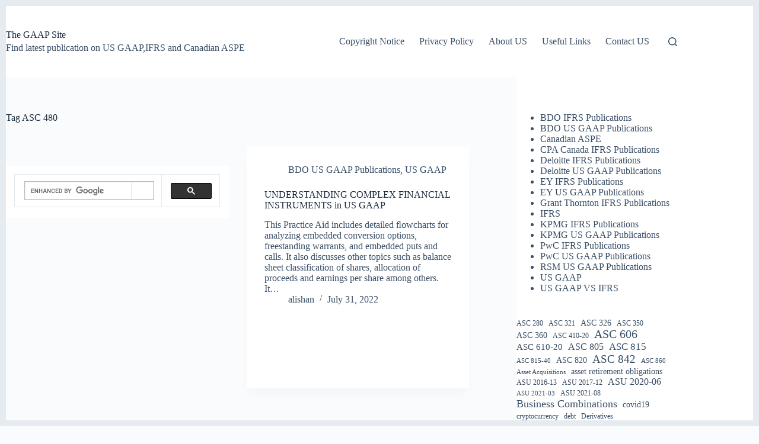

--- FILE ---
content_type: text/html; charset=UTF-8
request_url: https://gaap.site/tag/asc-480/
body_size: 17770
content:
<!doctype html>
<html dir="ltr" lang="en-US" prefix="og: https://ogp.me/ns#">
<head>
	
	<meta charset="UTF-8">
	<meta name="viewport" content="width=device-width, initial-scale=1, maximum-scale=5, viewport-fit=cover">
	<link rel="profile" href="https://gmpg.org/xfn/11">

	<title>ASC 480 - The GAAP Site</title>

		<!-- All in One SEO 4.9.3 - aioseo.com -->
	<meta name="robots" content="max-image-preview:large" />
	<meta name="google-site-verification" content="google-site-verification: googleb6ec273ac0b5102d.html" />
	<link rel="canonical" href="https://gaap.site/tag/asc-480/" />
	<meta name="generator" content="All in One SEO (AIOSEO) 4.9.3" />
		<script type="application/ld+json" class="aioseo-schema">
			{"@context":"https:\/\/schema.org","@graph":[{"@type":"BreadcrumbList","@id":"https:\/\/gaap.site\/tag\/asc-480\/#breadcrumblist","itemListElement":[{"@type":"ListItem","@id":"https:\/\/gaap.site#listItem","position":1,"name":"Home","item":"https:\/\/gaap.site","nextItem":{"@type":"ListItem","@id":"https:\/\/gaap.site\/tag\/asc-480\/#listItem","name":"ASC 480"}},{"@type":"ListItem","@id":"https:\/\/gaap.site\/tag\/asc-480\/#listItem","position":2,"name":"ASC 480","previousItem":{"@type":"ListItem","@id":"https:\/\/gaap.site#listItem","name":"Home"}}]},{"@type":"CollectionPage","@id":"https:\/\/gaap.site\/tag\/asc-480\/#collectionpage","url":"https:\/\/gaap.site\/tag\/asc-480\/","name":"ASC 480 - The GAAP Site","inLanguage":"en-US","isPartOf":{"@id":"https:\/\/gaap.site\/#website"},"breadcrumb":{"@id":"https:\/\/gaap.site\/tag\/asc-480\/#breadcrumblist"}},{"@type":"Person","@id":"https:\/\/gaap.site\/#person","name":"alishan","image":{"@type":"ImageObject","@id":"https:\/\/gaap.site\/tag\/asc-480\/#personImage","url":"https:\/\/secure.gravatar.com\/avatar\/fcf9986a837776400b7c2ed47c3d0602a2bac01d4876963cfc6667ba048b462a?s=96&r=g","width":96,"height":96,"caption":"alishan"},"sameAs":["https:\/\/linkedin.com\/in\/alishanca\/"]},{"@type":"WebSite","@id":"https:\/\/gaap.site\/#website","url":"https:\/\/gaap.site\/","name":"The GAAP Site","description":"Find latest publication on US GAAP,IFRS and Canadian ASPE","inLanguage":"en-US","publisher":{"@id":"https:\/\/gaap.site\/#person"}}]}
		</script>
		<!-- All in One SEO -->

<meta property="og:type" content="object">
<meta property="og:title" content="Tag: ASC 480">
<meta property="og:url" content="https://gaap.site/understanding-complex-financial-instruments-in-us-gaap/">
<meta property="og:site_name" content="The GAAP Site">
<meta name="twitter:title" content="Tag: ASC 480">
<link rel='dns-prefetch' href='//www.googletagmanager.com' />
<link rel="alternate" type="application/rss+xml" title="The GAAP Site &raquo; Feed" href="https://gaap.site/feed/" />
<link rel="alternate" type="application/rss+xml" title="The GAAP Site &raquo; Comments Feed" href="https://gaap.site/comments/feed/" />
<link rel="alternate" type="application/rss+xml" title="The GAAP Site &raquo; ASC 480 Tag Feed" href="https://gaap.site/tag/asc-480/feed/" />
<style id='wp-img-auto-sizes-contain-inline-css'>
img:is([sizes=auto i],[sizes^="auto," i]){contain-intrinsic-size:3000px 1500px}
/*# sourceURL=wp-img-auto-sizes-contain-inline-css */
</style>
<link rel='stylesheet' id='blocksy-dynamic-global-css' href='https://gaap.site/wp-content/uploads/blocksy/css/global.css?ver=83063' media='all' />
<link rel='stylesheet' id='wp-block-library-css' href='https://gaap.site/wp-includes/css/dist/block-library/style.min.css?ver=6.9' media='all' />
<link rel='stylesheet' id='betterdocs-blocks-category-slate-layout-css' href='https://gaap.site/wp-content/plugins/betterdocs/assets/blocks/category-slate-layout/default.css?ver=4.3.4' media='all' />
<link rel='stylesheet' id='aioseo/css/src/vue/standalone/blocks/table-of-contents/global.scss-css' href='https://gaap.site/wp-content/plugins/all-in-one-seo-pack/dist/Lite/assets/css/table-of-contents/global.e90f6d47.css?ver=4.9.3' media='all' />
<style id='global-styles-inline-css'>
:root{--wp--preset--aspect-ratio--square: 1;--wp--preset--aspect-ratio--4-3: 4/3;--wp--preset--aspect-ratio--3-4: 3/4;--wp--preset--aspect-ratio--3-2: 3/2;--wp--preset--aspect-ratio--2-3: 2/3;--wp--preset--aspect-ratio--16-9: 16/9;--wp--preset--aspect-ratio--9-16: 9/16;--wp--preset--color--black: #000000;--wp--preset--color--cyan-bluish-gray: #abb8c3;--wp--preset--color--white: #ffffff;--wp--preset--color--pale-pink: #f78da7;--wp--preset--color--vivid-red: #cf2e2e;--wp--preset--color--luminous-vivid-orange: #ff6900;--wp--preset--color--luminous-vivid-amber: #fcb900;--wp--preset--color--light-green-cyan: #7bdcb5;--wp--preset--color--vivid-green-cyan: #00d084;--wp--preset--color--pale-cyan-blue: #8ed1fc;--wp--preset--color--vivid-cyan-blue: #0693e3;--wp--preset--color--vivid-purple: #9b51e0;--wp--preset--color--palette-color-1: var(--theme-palette-color-1, #2872fa);--wp--preset--color--palette-color-2: var(--theme-palette-color-2, #1559ed);--wp--preset--color--palette-color-3: var(--theme-palette-color-3, #3A4F66);--wp--preset--color--palette-color-4: var(--theme-palette-color-4, #192a3d);--wp--preset--color--palette-color-5: var(--theme-palette-color-5, #e1e8ed);--wp--preset--color--palette-color-6: var(--theme-palette-color-6, #f2f5f7);--wp--preset--color--palette-color-7: var(--theme-palette-color-7, #FAFBFC);--wp--preset--color--palette-color-8: var(--theme-palette-color-8, #ffffff);--wp--preset--gradient--vivid-cyan-blue-to-vivid-purple: linear-gradient(135deg,rgb(6,147,227) 0%,rgb(155,81,224) 100%);--wp--preset--gradient--light-green-cyan-to-vivid-green-cyan: linear-gradient(135deg,rgb(122,220,180) 0%,rgb(0,208,130) 100%);--wp--preset--gradient--luminous-vivid-amber-to-luminous-vivid-orange: linear-gradient(135deg,rgb(252,185,0) 0%,rgb(255,105,0) 100%);--wp--preset--gradient--luminous-vivid-orange-to-vivid-red: linear-gradient(135deg,rgb(255,105,0) 0%,rgb(207,46,46) 100%);--wp--preset--gradient--very-light-gray-to-cyan-bluish-gray: linear-gradient(135deg,rgb(238,238,238) 0%,rgb(169,184,195) 100%);--wp--preset--gradient--cool-to-warm-spectrum: linear-gradient(135deg,rgb(74,234,220) 0%,rgb(151,120,209) 20%,rgb(207,42,186) 40%,rgb(238,44,130) 60%,rgb(251,105,98) 80%,rgb(254,248,76) 100%);--wp--preset--gradient--blush-light-purple: linear-gradient(135deg,rgb(255,206,236) 0%,rgb(152,150,240) 100%);--wp--preset--gradient--blush-bordeaux: linear-gradient(135deg,rgb(254,205,165) 0%,rgb(254,45,45) 50%,rgb(107,0,62) 100%);--wp--preset--gradient--luminous-dusk: linear-gradient(135deg,rgb(255,203,112) 0%,rgb(199,81,192) 50%,rgb(65,88,208) 100%);--wp--preset--gradient--pale-ocean: linear-gradient(135deg,rgb(255,245,203) 0%,rgb(182,227,212) 50%,rgb(51,167,181) 100%);--wp--preset--gradient--electric-grass: linear-gradient(135deg,rgb(202,248,128) 0%,rgb(113,206,126) 100%);--wp--preset--gradient--midnight: linear-gradient(135deg,rgb(2,3,129) 0%,rgb(40,116,252) 100%);--wp--preset--gradient--juicy-peach: linear-gradient(to right, #ffecd2 0%, #fcb69f 100%);--wp--preset--gradient--young-passion: linear-gradient(to right, #ff8177 0%, #ff867a 0%, #ff8c7f 21%, #f99185 52%, #cf556c 78%, #b12a5b 100%);--wp--preset--gradient--true-sunset: linear-gradient(to right, #fa709a 0%, #fee140 100%);--wp--preset--gradient--morpheus-den: linear-gradient(to top, #30cfd0 0%, #330867 100%);--wp--preset--gradient--plum-plate: linear-gradient(135deg, #667eea 0%, #764ba2 100%);--wp--preset--gradient--aqua-splash: linear-gradient(15deg, #13547a 0%, #80d0c7 100%);--wp--preset--gradient--love-kiss: linear-gradient(to top, #ff0844 0%, #ffb199 100%);--wp--preset--gradient--new-retrowave: linear-gradient(to top, #3b41c5 0%, #a981bb 49%, #ffc8a9 100%);--wp--preset--gradient--plum-bath: linear-gradient(to top, #cc208e 0%, #6713d2 100%);--wp--preset--gradient--high-flight: linear-gradient(to right, #0acffe 0%, #495aff 100%);--wp--preset--gradient--teen-party: linear-gradient(-225deg, #FF057C 0%, #8D0B93 50%, #321575 100%);--wp--preset--gradient--fabled-sunset: linear-gradient(-225deg, #231557 0%, #44107A 29%, #FF1361 67%, #FFF800 100%);--wp--preset--gradient--arielle-smile: radial-gradient(circle 248px at center, #16d9e3 0%, #30c7ec 47%, #46aef7 100%);--wp--preset--gradient--itmeo-branding: linear-gradient(180deg, #2af598 0%, #009efd 100%);--wp--preset--gradient--deep-blue: linear-gradient(to right, #6a11cb 0%, #2575fc 100%);--wp--preset--gradient--strong-bliss: linear-gradient(to right, #f78ca0 0%, #f9748f 19%, #fd868c 60%, #fe9a8b 100%);--wp--preset--gradient--sweet-period: linear-gradient(to top, #3f51b1 0%, #5a55ae 13%, #7b5fac 25%, #8f6aae 38%, #a86aa4 50%, #cc6b8e 62%, #f18271 75%, #f3a469 87%, #f7c978 100%);--wp--preset--gradient--purple-division: linear-gradient(to top, #7028e4 0%, #e5b2ca 100%);--wp--preset--gradient--cold-evening: linear-gradient(to top, #0c3483 0%, #a2b6df 100%, #6b8cce 100%, #a2b6df 100%);--wp--preset--gradient--mountain-rock: linear-gradient(to right, #868f96 0%, #596164 100%);--wp--preset--gradient--desert-hump: linear-gradient(to top, #c79081 0%, #dfa579 100%);--wp--preset--gradient--ethernal-constance: linear-gradient(to top, #09203f 0%, #537895 100%);--wp--preset--gradient--happy-memories: linear-gradient(-60deg, #ff5858 0%, #f09819 100%);--wp--preset--gradient--grown-early: linear-gradient(to top, #0ba360 0%, #3cba92 100%);--wp--preset--gradient--morning-salad: linear-gradient(-225deg, #B7F8DB 0%, #50A7C2 100%);--wp--preset--gradient--night-call: linear-gradient(-225deg, #AC32E4 0%, #7918F2 48%, #4801FF 100%);--wp--preset--gradient--mind-crawl: linear-gradient(-225deg, #473B7B 0%, #3584A7 51%, #30D2BE 100%);--wp--preset--gradient--angel-care: linear-gradient(-225deg, #FFE29F 0%, #FFA99F 48%, #FF719A 100%);--wp--preset--gradient--juicy-cake: linear-gradient(to top, #e14fad 0%, #f9d423 100%);--wp--preset--gradient--rich-metal: linear-gradient(to right, #d7d2cc 0%, #304352 100%);--wp--preset--gradient--mole-hall: linear-gradient(-20deg, #616161 0%, #9bc5c3 100%);--wp--preset--gradient--cloudy-knoxville: linear-gradient(120deg, #fdfbfb 0%, #ebedee 100%);--wp--preset--gradient--soft-grass: linear-gradient(to top, #c1dfc4 0%, #deecdd 100%);--wp--preset--gradient--saint-petersburg: linear-gradient(135deg, #f5f7fa 0%, #c3cfe2 100%);--wp--preset--gradient--everlasting-sky: linear-gradient(135deg, #fdfcfb 0%, #e2d1c3 100%);--wp--preset--gradient--kind-steel: linear-gradient(-20deg, #e9defa 0%, #fbfcdb 100%);--wp--preset--gradient--over-sun: linear-gradient(60deg, #abecd6 0%, #fbed96 100%);--wp--preset--gradient--premium-white: linear-gradient(to top, #d5d4d0 0%, #d5d4d0 1%, #eeeeec 31%, #efeeec 75%, #e9e9e7 100%);--wp--preset--gradient--clean-mirror: linear-gradient(45deg, #93a5cf 0%, #e4efe9 100%);--wp--preset--gradient--wild-apple: linear-gradient(to top, #d299c2 0%, #fef9d7 100%);--wp--preset--gradient--snow-again: linear-gradient(to top, #e6e9f0 0%, #eef1f5 100%);--wp--preset--gradient--confident-cloud: linear-gradient(to top, #dad4ec 0%, #dad4ec 1%, #f3e7e9 100%);--wp--preset--gradient--glass-water: linear-gradient(to top, #dfe9f3 0%, white 100%);--wp--preset--gradient--perfect-white: linear-gradient(-225deg, #E3FDF5 0%, #FFE6FA 100%);--wp--preset--font-size--small: 13px;--wp--preset--font-size--medium: 20px;--wp--preset--font-size--large: clamp(22px, 1.375rem + ((1vw - 3.2px) * 0.625), 30px);--wp--preset--font-size--x-large: clamp(30px, 1.875rem + ((1vw - 3.2px) * 1.563), 50px);--wp--preset--font-size--xx-large: clamp(45px, 2.813rem + ((1vw - 3.2px) * 2.734), 80px);--wp--preset--spacing--20: 0.44rem;--wp--preset--spacing--30: 0.67rem;--wp--preset--spacing--40: 1rem;--wp--preset--spacing--50: 1.5rem;--wp--preset--spacing--60: 2.25rem;--wp--preset--spacing--70: 3.38rem;--wp--preset--spacing--80: 5.06rem;--wp--preset--shadow--natural: 6px 6px 9px rgba(0, 0, 0, 0.2);--wp--preset--shadow--deep: 12px 12px 50px rgba(0, 0, 0, 0.4);--wp--preset--shadow--sharp: 6px 6px 0px rgba(0, 0, 0, 0.2);--wp--preset--shadow--outlined: 6px 6px 0px -3px rgb(255, 255, 255), 6px 6px rgb(0, 0, 0);--wp--preset--shadow--crisp: 6px 6px 0px rgb(0, 0, 0);}:root { --wp--style--global--content-size: var(--theme-block-max-width);--wp--style--global--wide-size: var(--theme-block-wide-max-width); }:where(body) { margin: 0; }.wp-site-blocks > .alignleft { float: left; margin-right: 2em; }.wp-site-blocks > .alignright { float: right; margin-left: 2em; }.wp-site-blocks > .aligncenter { justify-content: center; margin-left: auto; margin-right: auto; }:where(.wp-site-blocks) > * { margin-block-start: var(--theme-content-spacing); margin-block-end: 0; }:where(.wp-site-blocks) > :first-child { margin-block-start: 0; }:where(.wp-site-blocks) > :last-child { margin-block-end: 0; }:root { --wp--style--block-gap: var(--theme-content-spacing); }:root :where(.is-layout-flow) > :first-child{margin-block-start: 0;}:root :where(.is-layout-flow) > :last-child{margin-block-end: 0;}:root :where(.is-layout-flow) > *{margin-block-start: var(--theme-content-spacing);margin-block-end: 0;}:root :where(.is-layout-constrained) > :first-child{margin-block-start: 0;}:root :where(.is-layout-constrained) > :last-child{margin-block-end: 0;}:root :where(.is-layout-constrained) > *{margin-block-start: var(--theme-content-spacing);margin-block-end: 0;}:root :where(.is-layout-flex){gap: var(--theme-content-spacing);}:root :where(.is-layout-grid){gap: var(--theme-content-spacing);}.is-layout-flow > .alignleft{float: left;margin-inline-start: 0;margin-inline-end: 2em;}.is-layout-flow > .alignright{float: right;margin-inline-start: 2em;margin-inline-end: 0;}.is-layout-flow > .aligncenter{margin-left: auto !important;margin-right: auto !important;}.is-layout-constrained > .alignleft{float: left;margin-inline-start: 0;margin-inline-end: 2em;}.is-layout-constrained > .alignright{float: right;margin-inline-start: 2em;margin-inline-end: 0;}.is-layout-constrained > .aligncenter{margin-left: auto !important;margin-right: auto !important;}.is-layout-constrained > :where(:not(.alignleft):not(.alignright):not(.alignfull)){max-width: var(--wp--style--global--content-size);margin-left: auto !important;margin-right: auto !important;}.is-layout-constrained > .alignwide{max-width: var(--wp--style--global--wide-size);}body .is-layout-flex{display: flex;}.is-layout-flex{flex-wrap: wrap;align-items: center;}.is-layout-flex > :is(*, div){margin: 0;}body .is-layout-grid{display: grid;}.is-layout-grid > :is(*, div){margin: 0;}body{padding-top: 0px;padding-right: 0px;padding-bottom: 0px;padding-left: 0px;}:root :where(.wp-element-button, .wp-block-button__link){font-style: inherit;font-weight: inherit;letter-spacing: inherit;text-transform: inherit;}.has-black-color{color: var(--wp--preset--color--black) !important;}.has-cyan-bluish-gray-color{color: var(--wp--preset--color--cyan-bluish-gray) !important;}.has-white-color{color: var(--wp--preset--color--white) !important;}.has-pale-pink-color{color: var(--wp--preset--color--pale-pink) !important;}.has-vivid-red-color{color: var(--wp--preset--color--vivid-red) !important;}.has-luminous-vivid-orange-color{color: var(--wp--preset--color--luminous-vivid-orange) !important;}.has-luminous-vivid-amber-color{color: var(--wp--preset--color--luminous-vivid-amber) !important;}.has-light-green-cyan-color{color: var(--wp--preset--color--light-green-cyan) !important;}.has-vivid-green-cyan-color{color: var(--wp--preset--color--vivid-green-cyan) !important;}.has-pale-cyan-blue-color{color: var(--wp--preset--color--pale-cyan-blue) !important;}.has-vivid-cyan-blue-color{color: var(--wp--preset--color--vivid-cyan-blue) !important;}.has-vivid-purple-color{color: var(--wp--preset--color--vivid-purple) !important;}.has-palette-color-1-color{color: var(--wp--preset--color--palette-color-1) !important;}.has-palette-color-2-color{color: var(--wp--preset--color--palette-color-2) !important;}.has-palette-color-3-color{color: var(--wp--preset--color--palette-color-3) !important;}.has-palette-color-4-color{color: var(--wp--preset--color--palette-color-4) !important;}.has-palette-color-5-color{color: var(--wp--preset--color--palette-color-5) !important;}.has-palette-color-6-color{color: var(--wp--preset--color--palette-color-6) !important;}.has-palette-color-7-color{color: var(--wp--preset--color--palette-color-7) !important;}.has-palette-color-8-color{color: var(--wp--preset--color--palette-color-8) !important;}.has-black-background-color{background-color: var(--wp--preset--color--black) !important;}.has-cyan-bluish-gray-background-color{background-color: var(--wp--preset--color--cyan-bluish-gray) !important;}.has-white-background-color{background-color: var(--wp--preset--color--white) !important;}.has-pale-pink-background-color{background-color: var(--wp--preset--color--pale-pink) !important;}.has-vivid-red-background-color{background-color: var(--wp--preset--color--vivid-red) !important;}.has-luminous-vivid-orange-background-color{background-color: var(--wp--preset--color--luminous-vivid-orange) !important;}.has-luminous-vivid-amber-background-color{background-color: var(--wp--preset--color--luminous-vivid-amber) !important;}.has-light-green-cyan-background-color{background-color: var(--wp--preset--color--light-green-cyan) !important;}.has-vivid-green-cyan-background-color{background-color: var(--wp--preset--color--vivid-green-cyan) !important;}.has-pale-cyan-blue-background-color{background-color: var(--wp--preset--color--pale-cyan-blue) !important;}.has-vivid-cyan-blue-background-color{background-color: var(--wp--preset--color--vivid-cyan-blue) !important;}.has-vivid-purple-background-color{background-color: var(--wp--preset--color--vivid-purple) !important;}.has-palette-color-1-background-color{background-color: var(--wp--preset--color--palette-color-1) !important;}.has-palette-color-2-background-color{background-color: var(--wp--preset--color--palette-color-2) !important;}.has-palette-color-3-background-color{background-color: var(--wp--preset--color--palette-color-3) !important;}.has-palette-color-4-background-color{background-color: var(--wp--preset--color--palette-color-4) !important;}.has-palette-color-5-background-color{background-color: var(--wp--preset--color--palette-color-5) !important;}.has-palette-color-6-background-color{background-color: var(--wp--preset--color--palette-color-6) !important;}.has-palette-color-7-background-color{background-color: var(--wp--preset--color--palette-color-7) !important;}.has-palette-color-8-background-color{background-color: var(--wp--preset--color--palette-color-8) !important;}.has-black-border-color{border-color: var(--wp--preset--color--black) !important;}.has-cyan-bluish-gray-border-color{border-color: var(--wp--preset--color--cyan-bluish-gray) !important;}.has-white-border-color{border-color: var(--wp--preset--color--white) !important;}.has-pale-pink-border-color{border-color: var(--wp--preset--color--pale-pink) !important;}.has-vivid-red-border-color{border-color: var(--wp--preset--color--vivid-red) !important;}.has-luminous-vivid-orange-border-color{border-color: var(--wp--preset--color--luminous-vivid-orange) !important;}.has-luminous-vivid-amber-border-color{border-color: var(--wp--preset--color--luminous-vivid-amber) !important;}.has-light-green-cyan-border-color{border-color: var(--wp--preset--color--light-green-cyan) !important;}.has-vivid-green-cyan-border-color{border-color: var(--wp--preset--color--vivid-green-cyan) !important;}.has-pale-cyan-blue-border-color{border-color: var(--wp--preset--color--pale-cyan-blue) !important;}.has-vivid-cyan-blue-border-color{border-color: var(--wp--preset--color--vivid-cyan-blue) !important;}.has-vivid-purple-border-color{border-color: var(--wp--preset--color--vivid-purple) !important;}.has-palette-color-1-border-color{border-color: var(--wp--preset--color--palette-color-1) !important;}.has-palette-color-2-border-color{border-color: var(--wp--preset--color--palette-color-2) !important;}.has-palette-color-3-border-color{border-color: var(--wp--preset--color--palette-color-3) !important;}.has-palette-color-4-border-color{border-color: var(--wp--preset--color--palette-color-4) !important;}.has-palette-color-5-border-color{border-color: var(--wp--preset--color--palette-color-5) !important;}.has-palette-color-6-border-color{border-color: var(--wp--preset--color--palette-color-6) !important;}.has-palette-color-7-border-color{border-color: var(--wp--preset--color--palette-color-7) !important;}.has-palette-color-8-border-color{border-color: var(--wp--preset--color--palette-color-8) !important;}.has-vivid-cyan-blue-to-vivid-purple-gradient-background{background: var(--wp--preset--gradient--vivid-cyan-blue-to-vivid-purple) !important;}.has-light-green-cyan-to-vivid-green-cyan-gradient-background{background: var(--wp--preset--gradient--light-green-cyan-to-vivid-green-cyan) !important;}.has-luminous-vivid-amber-to-luminous-vivid-orange-gradient-background{background: var(--wp--preset--gradient--luminous-vivid-amber-to-luminous-vivid-orange) !important;}.has-luminous-vivid-orange-to-vivid-red-gradient-background{background: var(--wp--preset--gradient--luminous-vivid-orange-to-vivid-red) !important;}.has-very-light-gray-to-cyan-bluish-gray-gradient-background{background: var(--wp--preset--gradient--very-light-gray-to-cyan-bluish-gray) !important;}.has-cool-to-warm-spectrum-gradient-background{background: var(--wp--preset--gradient--cool-to-warm-spectrum) !important;}.has-blush-light-purple-gradient-background{background: var(--wp--preset--gradient--blush-light-purple) !important;}.has-blush-bordeaux-gradient-background{background: var(--wp--preset--gradient--blush-bordeaux) !important;}.has-luminous-dusk-gradient-background{background: var(--wp--preset--gradient--luminous-dusk) !important;}.has-pale-ocean-gradient-background{background: var(--wp--preset--gradient--pale-ocean) !important;}.has-electric-grass-gradient-background{background: var(--wp--preset--gradient--electric-grass) !important;}.has-midnight-gradient-background{background: var(--wp--preset--gradient--midnight) !important;}.has-juicy-peach-gradient-background{background: var(--wp--preset--gradient--juicy-peach) !important;}.has-young-passion-gradient-background{background: var(--wp--preset--gradient--young-passion) !important;}.has-true-sunset-gradient-background{background: var(--wp--preset--gradient--true-sunset) !important;}.has-morpheus-den-gradient-background{background: var(--wp--preset--gradient--morpheus-den) !important;}.has-plum-plate-gradient-background{background: var(--wp--preset--gradient--plum-plate) !important;}.has-aqua-splash-gradient-background{background: var(--wp--preset--gradient--aqua-splash) !important;}.has-love-kiss-gradient-background{background: var(--wp--preset--gradient--love-kiss) !important;}.has-new-retrowave-gradient-background{background: var(--wp--preset--gradient--new-retrowave) !important;}.has-plum-bath-gradient-background{background: var(--wp--preset--gradient--plum-bath) !important;}.has-high-flight-gradient-background{background: var(--wp--preset--gradient--high-flight) !important;}.has-teen-party-gradient-background{background: var(--wp--preset--gradient--teen-party) !important;}.has-fabled-sunset-gradient-background{background: var(--wp--preset--gradient--fabled-sunset) !important;}.has-arielle-smile-gradient-background{background: var(--wp--preset--gradient--arielle-smile) !important;}.has-itmeo-branding-gradient-background{background: var(--wp--preset--gradient--itmeo-branding) !important;}.has-deep-blue-gradient-background{background: var(--wp--preset--gradient--deep-blue) !important;}.has-strong-bliss-gradient-background{background: var(--wp--preset--gradient--strong-bliss) !important;}.has-sweet-period-gradient-background{background: var(--wp--preset--gradient--sweet-period) !important;}.has-purple-division-gradient-background{background: var(--wp--preset--gradient--purple-division) !important;}.has-cold-evening-gradient-background{background: var(--wp--preset--gradient--cold-evening) !important;}.has-mountain-rock-gradient-background{background: var(--wp--preset--gradient--mountain-rock) !important;}.has-desert-hump-gradient-background{background: var(--wp--preset--gradient--desert-hump) !important;}.has-ethernal-constance-gradient-background{background: var(--wp--preset--gradient--ethernal-constance) !important;}.has-happy-memories-gradient-background{background: var(--wp--preset--gradient--happy-memories) !important;}.has-grown-early-gradient-background{background: var(--wp--preset--gradient--grown-early) !important;}.has-morning-salad-gradient-background{background: var(--wp--preset--gradient--morning-salad) !important;}.has-night-call-gradient-background{background: var(--wp--preset--gradient--night-call) !important;}.has-mind-crawl-gradient-background{background: var(--wp--preset--gradient--mind-crawl) !important;}.has-angel-care-gradient-background{background: var(--wp--preset--gradient--angel-care) !important;}.has-juicy-cake-gradient-background{background: var(--wp--preset--gradient--juicy-cake) !important;}.has-rich-metal-gradient-background{background: var(--wp--preset--gradient--rich-metal) !important;}.has-mole-hall-gradient-background{background: var(--wp--preset--gradient--mole-hall) !important;}.has-cloudy-knoxville-gradient-background{background: var(--wp--preset--gradient--cloudy-knoxville) !important;}.has-soft-grass-gradient-background{background: var(--wp--preset--gradient--soft-grass) !important;}.has-saint-petersburg-gradient-background{background: var(--wp--preset--gradient--saint-petersburg) !important;}.has-everlasting-sky-gradient-background{background: var(--wp--preset--gradient--everlasting-sky) !important;}.has-kind-steel-gradient-background{background: var(--wp--preset--gradient--kind-steel) !important;}.has-over-sun-gradient-background{background: var(--wp--preset--gradient--over-sun) !important;}.has-premium-white-gradient-background{background: var(--wp--preset--gradient--premium-white) !important;}.has-clean-mirror-gradient-background{background: var(--wp--preset--gradient--clean-mirror) !important;}.has-wild-apple-gradient-background{background: var(--wp--preset--gradient--wild-apple) !important;}.has-snow-again-gradient-background{background: var(--wp--preset--gradient--snow-again) !important;}.has-confident-cloud-gradient-background{background: var(--wp--preset--gradient--confident-cloud) !important;}.has-glass-water-gradient-background{background: var(--wp--preset--gradient--glass-water) !important;}.has-perfect-white-gradient-background{background: var(--wp--preset--gradient--perfect-white) !important;}.has-small-font-size{font-size: var(--wp--preset--font-size--small) !important;}.has-medium-font-size{font-size: var(--wp--preset--font-size--medium) !important;}.has-large-font-size{font-size: var(--wp--preset--font-size--large) !important;}.has-x-large-font-size{font-size: var(--wp--preset--font-size--x-large) !important;}.has-xx-large-font-size{font-size: var(--wp--preset--font-size--xx-large) !important;}
:root :where(.wp-block-pullquote){font-size: clamp(0.984em, 0.984rem + ((1vw - 0.2em) * 0.645), 1.5em);line-height: 1.6;}
/*# sourceURL=global-styles-inline-css */
</style>
<link rel='stylesheet' id='simple-banner-style-css' href='https://gaap.site/wp-content/plugins/simple-banner/simple-banner.css?ver=3.2.0' media='all' />
<link rel='stylesheet' id='wp-polls-css' href='https://gaap.site/wp-content/plugins/wp-polls/polls-css.css?ver=2.77.3' media='all' />
<style id='wp-polls-inline-css'>
.wp-polls .pollbar {
	margin: 1px;
	font-size: 6px;
	line-height: 8px;
	height: 8px;
	background-image: url('https://gaap.site/wp-content/plugins/wp-polls/images/default/pollbg.gif');
	border: 1px solid #c8c8c8;
}

/*# sourceURL=wp-polls-inline-css */
</style>
<link rel='stylesheet' id='ct-main-styles-css' href='https://gaap.site/wp-content/themes/blocksy/static/bundle/main.min.css?ver=2.1.23' media='all' />
<link rel='stylesheet' id='ct-page-title-styles-css' href='https://gaap.site/wp-content/themes/blocksy/static/bundle/page-title.min.css?ver=2.1.23' media='all' />
<link rel='stylesheet' id='ct-sidebar-styles-css' href='https://gaap.site/wp-content/themes/blocksy/static/bundle/sidebar.min.css?ver=2.1.23' media='all' />
<link rel='stylesheet' id='blocksy-ext-trending-styles-css' href='https://gaap.site/wp-content/plugins/blocksy-companion/framework/extensions/trending/static/bundle/main.min.css?ver=2.1.23' media='all' />
<script src="https://gaap.site/wp-includes/js/jquery/jquery.min.js?ver=3.7.1" id="jquery-core-js"></script>
<script src="https://gaap.site/wp-includes/js/jquery/jquery-migrate.min.js?ver=3.4.1" id="jquery-migrate-js"></script>
<script id="simple-banner-script-js-before">
const simpleBannerScriptParams = {"pro_version_enabled":"","debug_mode":false,"id":724,"version":"3.2.0","banner_params":[{"hide_simple_banner":"yes","simple_banner_prepend_element":false,"simple_banner_position":"sticky","header_margin":"","header_padding":"","wp_body_open_enabled":"on","wp_body_open":true,"simple_banner_z_index":false,"simple_banner_text":"","disabled_on_current_page":false,"disabled_pages_array":[],"is_current_page_a_post":true,"disabled_on_posts":"","simple_banner_disabled_page_paths":false,"simple_banner_font_size":"","simple_banner_color":"#f7f7f7","simple_banner_text_color":"","simple_banner_link_color":"","simple_banner_close_color":"","simple_banner_custom_css":"","simple_banner_scrolling_custom_css":"","simple_banner_text_custom_css":"","simple_banner_button_css":"","site_custom_css":"","keep_site_custom_css":"","site_custom_js":"","keep_site_custom_js":"","close_button_enabled":"","close_button_expiration":"","close_button_cookie_set":false,"current_date":{"date":"2026-01-28 02:57:42.306104","timezone_type":3,"timezone":"UTC"},"start_date":{"date":"2026-01-28 02:57:42.306112","timezone_type":3,"timezone":"UTC"},"end_date":{"date":"2026-01-28 02:57:42.306117","timezone_type":3,"timezone":"UTC"},"simple_banner_start_after_date":false,"simple_banner_remove_after_date":false,"simple_banner_insert_inside_element":false}]}
//# sourceURL=simple-banner-script-js-before
</script>
<script src="https://gaap.site/wp-content/plugins/simple-banner/simple-banner.js?ver=3.2.0" id="simple-banner-script-js"></script>

<!-- Google tag (gtag.js) snippet added by Site Kit -->
<!-- Google Analytics snippet added by Site Kit -->
<script src="https://www.googletagmanager.com/gtag/js?id=G-9DQ3G51RBY" id="google_gtagjs-js" async></script>
<script id="google_gtagjs-js-after">
window.dataLayer = window.dataLayer || [];function gtag(){dataLayer.push(arguments);}
gtag("set","linker",{"domains":["gaap.site"]});
gtag("js", new Date());
gtag("set", "developer_id.dZTNiMT", true);
gtag("config", "G-9DQ3G51RBY");
//# sourceURL=google_gtagjs-js-after
</script>
<link rel="https://api.w.org/" href="https://gaap.site/wp-json/" /><link rel="alternate" title="JSON" type="application/json" href="https://gaap.site/wp-json/wp/v2/tags/306" /><link rel="EditURI" type="application/rsd+xml" title="RSD" href="https://gaap.site/xmlrpc.php?rsd" />
<meta name="generator" content="WordPress 6.9" />
<meta name="generator" content="Site Kit by Google 1.171.0" />		<script type="text/javascript">
				(function(c,l,a,r,i,t,y){
					c[a]=c[a]||function(){(c[a].q=c[a].q||[]).push(arguments)};t=l.createElement(r);t.async=1;
					t.src="https://www.clarity.ms/tag/"+i+"?ref=wordpress";y=l.getElementsByTagName(r)[0];y.parentNode.insertBefore(t,y);
				})(window, document, "clarity", "script", "61giisu5ml");
		</script>
		<style id="simple-banner-hide" type="text/css">.simple-banner{display:none;}</style><style id="simple-banner-position" type="text/css">.simple-banner{position:sticky;}</style><style id="simple-banner-background-color" type="text/css">.simple-banner{background:#f7f7f7;}</style><style id="simple-banner-text-color" type="text/css">.simple-banner .simple-banner-text{color: #ffffff;}</style><style id="simple-banner-link-color" type="text/css">.simple-banner .simple-banner-text a{color:#f16521;}</style><style id="simple-banner-z-index" type="text/css">.simple-banner{z-index: 99999;}</style><style id="simple-banner-site-custom-css-dummy" type="text/css"></style><script id="simple-banner-site-custom-js-dummy" type="text/javascript"></script><!-- Analytics by WP Statistics - https://wp-statistics.com -->
<noscript><link rel='stylesheet' href='https://gaap.site/wp-content/themes/blocksy/static/bundle/no-scripts.min.css' type='text/css'></noscript>

<!-- Google AdSense meta tags added by Site Kit -->
<meta name="google-adsense-platform-account" content="ca-host-pub-2644536267352236">
<meta name="google-adsense-platform-domain" content="sitekit.withgoogle.com">
<!-- End Google AdSense meta tags added by Site Kit -->

<!-- Google Tag Manager snippet added by Site Kit -->
<script>
			( function( w, d, s, l, i ) {
				w[l] = w[l] || [];
				w[l].push( {'gtm.start': new Date().getTime(), event: 'gtm.js'} );
				var f = d.getElementsByTagName( s )[0],
					j = d.createElement( s ), dl = l != 'dataLayer' ? '&l=' + l : '';
				j.async = true;
				j.src = 'https://www.googletagmanager.com/gtm.js?id=' + i + dl;
				f.parentNode.insertBefore( j, f );
			} )( window, document, 'script', 'dataLayer', 'GTM-MWVSKXT' );
			
</script>

<!-- End Google Tag Manager snippet added by Site Kit -->
<link rel="icon" href="https://gaap.site/wp-content/uploads/2021/03/cropped-photo-1468779036391-52341f60b55d-32x32.jpg" sizes="32x32" />
<link rel="icon" href="https://gaap.site/wp-content/uploads/2021/03/cropped-photo-1468779036391-52341f60b55d-192x192.jpg" sizes="192x192" />
<link rel="apple-touch-icon" href="https://gaap.site/wp-content/uploads/2021/03/cropped-photo-1468779036391-52341f60b55d-180x180.jpg" />
<meta name="msapplication-TileImage" content="https://gaap.site/wp-content/uploads/2021/03/cropped-photo-1468779036391-52341f60b55d-270x270.jpg" />
	</head>


<body class="archive tag tag-asc-480 tag-306 wp-embed-responsive wp-theme-blocksy" data-link="type-2" data-frame="default" data-prefix="categories" data-header="type-1" data-footer="type-1">

		<!-- Google Tag Manager (noscript) snippet added by Site Kit -->
		<noscript>
			<iframe src="https://www.googletagmanager.com/ns.html?id=GTM-MWVSKXT" height="0" width="0" style="display:none;visibility:hidden"></iframe>
		</noscript>
		<!-- End Google Tag Manager (noscript) snippet added by Site Kit -->
		<div id="simple-banner" class="simple-banner"><div class="simple-banner-text"><span></span></div></div><a class="skip-link screen-reader-text" href="#main">Skip to content</a><div class="ct-drawer-canvas" data-location="start">
		<div id="search-modal" class="ct-panel" data-behaviour="modal" role="dialog" aria-label="Search modal" inert>
			<div class="ct-panel-actions">
				<button class="ct-toggle-close" data-type="type-1" aria-label="Close search modal">
					<svg class="ct-icon" width="12" height="12" viewBox="0 0 15 15"><path d="M1 15a1 1 0 01-.71-.29 1 1 0 010-1.41l5.8-5.8-5.8-5.8A1 1 0 011.7.29l5.8 5.8 5.8-5.8a1 1 0 011.41 1.41l-5.8 5.8 5.8 5.8a1 1 0 01-1.41 1.41l-5.8-5.8-5.8 5.8A1 1 0 011 15z"/></svg>				</button>
			</div>

			<div class="ct-panel-content">
				

<form role="search" method="get" class="ct-search-form"  action="https://gaap.site/" aria-haspopup="listbox" data-live-results="thumbs">

	<input 
		type="search" class="modal-field"		placeholder="Search"
		value=""
		name="s"
		autocomplete="off"
		title="Search for..."
		aria-label="Search for..."
			>

	<div class="ct-search-form-controls">
		
		<button type="submit" class="wp-element-button" data-button="icon" aria-label="Search button">
			<svg class="ct-icon ct-search-button-content" aria-hidden="true" width="15" height="15" viewBox="0 0 15 15"><path d="M14.8,13.7L12,11c0.9-1.2,1.5-2.6,1.5-4.2c0-3.7-3-6.8-6.8-6.8S0,3,0,6.8s3,6.8,6.8,6.8c1.6,0,3.1-0.6,4.2-1.5l2.8,2.8c0.1,0.1,0.3,0.2,0.5,0.2s0.4-0.1,0.5-0.2C15.1,14.5,15.1,14,14.8,13.7z M1.5,6.8c0-2.9,2.4-5.2,5.2-5.2S12,3.9,12,6.8S9.6,12,6.8,12S1.5,9.6,1.5,6.8z"/></svg>
			<span class="ct-ajax-loader">
				<svg viewBox="0 0 24 24">
					<circle cx="12" cy="12" r="10" opacity="0.2" fill="none" stroke="currentColor" stroke-miterlimit="10" stroke-width="2"/>

					<path d="m12,2c5.52,0,10,4.48,10,10" fill="none" stroke="currentColor" stroke-linecap="round" stroke-miterlimit="10" stroke-width="2">
						<animateTransform
							attributeName="transform"
							attributeType="XML"
							type="rotate"
							dur="0.6s"
							from="0 12 12"
							to="360 12 12"
							repeatCount="indefinite"
						/>
					</path>
				</svg>
			</span>
		</button>

		
					<input type="hidden" name="ct_post_type" value="post:page">
		
		

		<input type="hidden" value="dd9d58bec2" class="ct-live-results-nonce">	</div>

			<div class="screen-reader-text" aria-live="polite" role="status">
			No results		</div>
	
</form>


			</div>
		</div>

		<div id="offcanvas" class="ct-panel ct-header" data-behaviour="right-side" role="dialog" aria-label="Offcanvas modal" inert=""><div class="ct-panel-inner">
		<div class="ct-panel-actions">
			
			<button class="ct-toggle-close" data-type="type-1" aria-label="Close drawer">
				<svg class="ct-icon" width="12" height="12" viewBox="0 0 15 15"><path d="M1 15a1 1 0 01-.71-.29 1 1 0 010-1.41l5.8-5.8-5.8-5.8A1 1 0 011.7.29l5.8 5.8 5.8-5.8a1 1 0 011.41 1.41l-5.8 5.8 5.8 5.8a1 1 0 01-1.41 1.41l-5.8-5.8-5.8 5.8A1 1 0 011 15z"/></svg>
			</button>
		</div>
		<div class="ct-panel-content" data-device="desktop"><div class="ct-panel-content-inner"></div></div><div class="ct-panel-content" data-device="mobile"><div class="ct-panel-content-inner">
<nav
	class="mobile-menu menu-container"
	data-id="mobile-menu" data-interaction="click" data-toggle-type="type-1" data-submenu-dots="yes"	>

	<ul><li class="page_item page-item-2"><a href="https://gaap.site/about-us/" class="ct-menu-link">About US</a></li><li class="page_item page-item-153"><a href="https://gaap.site/contact-us/" class="ct-menu-link">Contact US</a></li><li class="page_item page-item-21"><a href="https://gaap.site/copyright-notice/" class="ct-menu-link">Copyright Notice</a></li><li class="page_item page-item-265"><a href="https://gaap.site/glossary/" class="ct-menu-link">Glossary</a></li><li class="page_item page-item-449"><a href="https://gaap.site/newsletter/" class="ct-menu-link">newsletter</a></li><li class="page_item page-item-3"><a href="https://gaap.site/privacy-policy/" class="ct-menu-link">Privacy Policy</a></li><li class="page_item page-item-71"><a href="https://gaap.site/useful-links/" class="ct-menu-link">Useful Links</a></li></ul></nav>

</div></div></div></div></div>
<div id="main-container">
	<header id="header" class="ct-header" data-id="type-1" itemscope="" itemtype="https://schema.org/WPHeader"><div data-device="desktop"><div data-row="middle" data-column-set="2"><div class="ct-container"><div data-column="start" data-placements="1"><div data-items="primary">
<div	class="site-branding"
	data-id="logo"		itemscope="itemscope" itemtype="https://schema.org/Organization">

	
			<div class="site-title-container">
			<span class="site-title " itemprop="name"><a href="https://gaap.site/" rel="home" itemprop="url">The GAAP Site</a></span>			<p class="site-description " itemprop="description">Find latest publication on US GAAP,IFRS and Canadian ASPE</p>		</div>
	  </div>

</div></div><div data-column="end" data-placements="1"><div data-items="primary">
<nav
	id="header-menu-1"
	class="header-menu-1 menu-container"
	data-id="menu" data-interaction="hover"	data-menu="type-1"
	data-dropdown="type-1:simple"		data-responsive="no"	itemscope="" itemtype="https://schema.org/SiteNavigationElement"	aria-label="Top-Links">

	<ul id="menu-top-links" class="menu"><li id="menu-item-31" class="menu-item menu-item-type-post_type menu-item-object-page menu-item-31"><a href="https://gaap.site/copyright-notice/" class="ct-menu-link">Copyright Notice</a></li>
<li id="menu-item-32" class="menu-item menu-item-type-post_type menu-item-object-page menu-item-privacy-policy menu-item-32"><a rel="privacy-policy" href="https://gaap.site/privacy-policy/" class="ct-menu-link">Privacy Policy</a></li>
<li id="menu-item-42" class="menu-item menu-item-type-post_type menu-item-object-page menu-item-42"><a href="https://gaap.site/about-us/" class="ct-menu-link">About US</a></li>
<li id="menu-item-72" class="menu-item menu-item-type-post_type menu-item-object-page menu-item-72"><a href="https://gaap.site/useful-links/" class="ct-menu-link">Useful Links</a></li>
<li id="menu-item-154" class="menu-item menu-item-type-post_type menu-item-object-page menu-item-154"><a href="https://gaap.site/contact-us/" class="ct-menu-link">Contact US</a></li>
</ul></nav>


<button
	class="ct-header-search ct-toggle "
	data-toggle-panel="#search-modal"
	aria-controls="search-modal"
	aria-label="Search"
	data-label="left"
	data-id="search">

	<span class="ct-label ct-hidden-sm ct-hidden-md ct-hidden-lg" aria-hidden="true">Search</span>

	<svg class="ct-icon" aria-hidden="true" width="15" height="15" viewBox="0 0 15 15"><path d="M14.8,13.7L12,11c0.9-1.2,1.5-2.6,1.5-4.2c0-3.7-3-6.8-6.8-6.8S0,3,0,6.8s3,6.8,6.8,6.8c1.6,0,3.1-0.6,4.2-1.5l2.8,2.8c0.1,0.1,0.3,0.2,0.5,0.2s0.4-0.1,0.5-0.2C15.1,14.5,15.1,14,14.8,13.7z M1.5,6.8c0-2.9,2.4-5.2,5.2-5.2S12,3.9,12,6.8S9.6,12,6.8,12S1.5,9.6,1.5,6.8z"/></svg></button>
</div></div></div></div></div><div data-device="mobile"><div data-row="middle" data-column-set="2"><div class="ct-container"><div data-column="start" data-placements="1"><div data-items="primary">
<div	class="site-branding"
	data-id="logo"		>

	
			<div class="site-title-container">
			<span class="site-title "><a href="https://gaap.site/" rel="home" >The GAAP Site</a></span>			<p class="site-description ">Find latest publication on US GAAP,IFRS and Canadian ASPE</p>		</div>
	  </div>

</div></div><div data-column="end" data-placements="1"><div data-items="primary">
<button
	class="ct-header-trigger ct-toggle "
	data-toggle-panel="#offcanvas"
	aria-controls="offcanvas"
	data-design="simple"
	data-label="right"
	aria-label="Menu"
	data-id="trigger">

	<span class="ct-label ct-hidden-sm ct-hidden-md ct-hidden-lg" aria-hidden="true">Menu</span>

	<svg class="ct-icon" width="18" height="14" viewBox="0 0 18 14" data-type="type-1" aria-hidden="true">
		<rect y="0.00" width="18" height="1.7" rx="1"/>
		<rect y="6.15" width="18" height="1.7" rx="1"/>
		<rect y="12.3" width="18" height="1.7" rx="1"/>
	</svg></button>
</div></div></div></div></div></header>
	<main id="main" class="site-main hfeed" itemscope="itemscope" itemtype="https://schema.org/CreativeWork">

		
<div class="ct-container" data-sidebar="right" data-vertical-spacing="top:bottom">
	<section >
		
<div class="hero-section is-width-constrained" data-type="type-1">
			<header class="entry-header">
			<h1 class="page-title" itemprop="headline"><span class="ct-title-label">Tag</span> ASC 480</h1>		</header>
	</div><div class="entries" data-archive="default" data-layout="enhanced-grid" data-cards="boxed"><div class='code-block code-block-3' style='margin: 8px 0; clear: both;'>
<p><script async="" src="https://cse.google.com/cse.js?cx=7b2323c12d80ac788"></script></p>
<div class="gcse-search"></div>
<script async src="https://pagead2.googlesyndication.com/pagead/js/adsbygoogle.js?client=ca-pub-3710156744117887"
     crossorigin="anonymous"></script>
<!-- Ads Unit -->
<ins class="adsbygoogle"
     style="display:block"
     data-ad-client="ca-pub-3710156744117887"
     data-ad-slot="9572390656"
     data-ad-format="auto"
     data-full-width-responsive="true"></ins>
<script>
     (adsbygoogle = window.adsbygoogle || []).push({});
</script>
</div>
<article class="entry-card card-content post-724 post type-post status-publish format-standard hentry category-bdo-us-gaap-publications category-us-gaap tag-asc-480 tag-asc-815 tag-us-gaap" data-reveal="bottom:no"><ul class="entry-meta" data-type="simple:slash" data-id="defaul" ><li class="meta-categories" data-type="simple"><a href="https://gaap.site/category/us-gaap/bdo-us-gaap-publications/" rel="tag" class="ct-term-305">BDO US GAAP Publications</a>, <a href="https://gaap.site/category/us-gaap/" rel="tag" class="ct-term-3">US GAAP</a></li></ul><h2 class="entry-title"><a href="https://gaap.site/understanding-complex-financial-instruments-in-us-gaap/" rel="bookmark">UNDERSTANDING COMPLEX FINANCIAL INSTRUMENTS in US GAAP</a></h2><div class="entry-excerpt"><p>This Practice Aid includes detailed ﬂowcharts for analyzing embedded conversion options, freestanding warrants, and embedded puts and calls. It also discusses other topics such as balance sheet classification of shares, allocation of proceeds and earnings per share among others. It…</p>
</div><ul class="entry-meta" data-type="simple:slash" data-id="5387f0" ><li class="meta-author" itemprop="author" itemscope="" itemtype="https://schema.org/Person"><a class="ct-meta-element-author" href="https://gaap.site/author/alishan/" title="Posts by alishan" rel="author" itemprop="url"><span itemprop="name">alishan</span></a></li><li class="meta-date" itemprop="datePublished"><time class="ct-meta-element-date" datetime="2022-07-31T21:26:11-05:00">July 31, 2022</time></li></ul></article></div>	</section>

	<aside class="" data-type="type-4" id="sidebar" itemtype="https://schema.org/WPSideBar" itemscope="itemscope"><div class="ct-sidebar" data-sticky="widgets"><div class="ct-sticky-widgets"><div class="ct-widget is-layout-flow widget_block widget_categories" id="block-20"><ul class="wp-block-categories-list wp-block-categories">	<li class="cat-item cat-item-51"><a href="https://gaap.site/category/ifrs/bdo-ifrs-publications/">BDO IFRS Publications</a>
</li>
	<li class="cat-item cat-item-305"><a href="https://gaap.site/category/us-gaap/bdo-us-gaap-publications/">BDO US GAAP Publications</a>
</li>
	<li class="cat-item cat-item-1"><a href="https://gaap.site/category/canadian-aspe/">Canadian ASPE</a>
</li>
	<li class="cat-item cat-item-138"><a href="https://gaap.site/category/ifrs/cpa-canada-ifrs-publications/">CPA Canada IFRS Publications</a>
</li>
	<li class="cat-item cat-item-12"><a href="https://gaap.site/category/ifrs/deloitte-ifrs-publications/">Deloitte IFRS Publications</a>
</li>
	<li class="cat-item cat-item-4"><a href="https://gaap.site/category/us-gaap/deloitte-us-gaap-publications/">Deloitte US GAAP Publications</a>
</li>
	<li class="cat-item cat-item-13"><a href="https://gaap.site/category/ifrs/ey-ifrs-publications/">EY IFRS Publications</a>
</li>
	<li class="cat-item cat-item-8"><a href="https://gaap.site/category/us-gaap/ey-us-gaap-publications/">EY US GAAP Publications</a>
</li>
	<li class="cat-item cat-item-68"><a href="https://gaap.site/category/ifrs/grant-thornton-ifrs-publications/">Grant Thornton IFRS Publications</a>
</li>
	<li class="cat-item cat-item-2"><a href="https://gaap.site/category/ifrs/">IFRS</a>
</li>
	<li class="cat-item cat-item-11"><a href="https://gaap.site/category/ifrs/kpmg-ifrs-publications/">KPMG IFRS Publications</a>
</li>
	<li class="cat-item cat-item-10"><a href="https://gaap.site/category/us-gaap/kpmg-us-gaap-publications/">KPMG US GAAP Publications</a>
</li>
	<li class="cat-item cat-item-14"><a href="https://gaap.site/category/ifrs/pwc-ifrs-publications/">PwC IFRS Publications</a>
</li>
	<li class="cat-item cat-item-9"><a href="https://gaap.site/category/us-gaap/pwc-us-gaap-publications/">PwC US GAAP Publications</a>
</li>
	<li class="cat-item cat-item-272"><a href="https://gaap.site/category/us-gaap/rsm-us-gaap-publications/">RSM US GAAP Publications</a>
</li>
	<li class="cat-item cat-item-3"><a href="https://gaap.site/category/us-gaap/">US GAAP</a>
</li>
	<li class="cat-item cat-item-97"><a href="https://gaap.site/category/us-gaap-vs-ifrs/">US GAAP VS IFRS</a>
</li>
</ul></div><div class="ct-widget is-layout-flow widget_block widget_tag_cloud" id="block-21"><p class="wp-block-tag-cloud"><a href="https://gaap.site/tag/asc-280/" class="tag-cloud-link tag-link-38 tag-link-position-1" style="font-size: 9.2pt;" aria-label="ASC 280 (3 items)">ASC 280</a>
<a href="https://gaap.site/tag/asc-321/" class="tag-cloud-link tag-link-219 tag-link-position-2" style="font-size: 9.2pt;" aria-label="ASC 321 (3 items)">ASC 321</a>
<a href="https://gaap.site/tag/asc-326/" class="tag-cloud-link tag-link-203 tag-link-position-3" style="font-size: 10.2pt;" aria-label="ASC 326 (4 items)">ASC 326</a>
<a href="https://gaap.site/tag/asc-350/" class="tag-cloud-link tag-link-37 tag-link-position-4" style="font-size: 9.2pt;" aria-label="ASC 350 (3 items)">ASC 350</a>
<a href="https://gaap.site/tag/asc-360/" class="tag-cloud-link tag-link-155 tag-link-position-5" style="font-size: 10.2pt;" aria-label="ASC 360 (4 items)">ASC 360</a>
<a href="https://gaap.site/tag/asc-410-20/" class="tag-cloud-link tag-link-247 tag-link-position-6" style="font-size: 9.2pt;" aria-label="ASC 410-20 (3 items)">ASC 410-20</a>
<a href="https://gaap.site/tag/asc-606/" class="tag-cloud-link tag-link-6 tag-link-position-7" style="font-size: 14.7pt;" aria-label="ASC 606 (13 items)">ASC 606</a>
<a href="https://gaap.site/tag/asc-610-20/" class="tag-cloud-link tag-link-195 tag-link-position-8" style="font-size: 11pt;" aria-label="ASC 610-20 (5 items)">ASC 610-20</a>
<a href="https://gaap.site/tag/asc-805/" class="tag-cloud-link tag-link-36 tag-link-position-9" style="font-size: 12.2pt;" aria-label="ASC 805 (7 items)">ASC 805</a>
<a href="https://gaap.site/tag/asc-815/" class="tag-cloud-link tag-link-108 tag-link-position-10" style="font-size: 12.7pt;" aria-label="ASC 815 (8 items)">ASC 815</a>
<a href="https://gaap.site/tag/asc-815-40/" class="tag-cloud-link tag-link-254 tag-link-position-11" style="font-size: 8pt;" aria-label="ASC 815-40 (2 items)">ASC 815-40</a>
<a href="https://gaap.site/tag/asc-820/" class="tag-cloud-link tag-link-187 tag-link-position-12" style="font-size: 10.2pt;" aria-label="ASC 820 (4 items)">ASC 820</a>
<a href="https://gaap.site/tag/asc-842/" class="tag-cloud-link tag-link-147 tag-link-position-13" style="font-size: 14.3pt;" aria-label="ASC 842 (12 items)">ASC 842</a>
<a href="https://gaap.site/tag/asc-860/" class="tag-cloud-link tag-link-289 tag-link-position-14" style="font-size: 8pt;" aria-label="ASC 860 (2 items)">ASC 860</a>
<a href="https://gaap.site/tag/asset-acquisitions/" class="tag-cloud-link tag-link-207 tag-link-position-15" style="font-size: 8pt;" aria-label="Asset Acquisitions (2 items)">Asset Acquisitions</a>
<a href="https://gaap.site/tag/asset-retirement-obligations/" class="tag-cloud-link tag-link-215 tag-link-position-16" style="font-size: 10.2pt;" aria-label="asset retirement obligations (4 items)">asset retirement obligations</a>
<a href="https://gaap.site/tag/asu-2016-13/" class="tag-cloud-link tag-link-204 tag-link-position-17" style="font-size: 9.2pt;" aria-label="ASU 2016-13 (3 items)">ASU 2016-13</a>
<a href="https://gaap.site/tag/asu-2017-12/" class="tag-cloud-link tag-link-184 tag-link-position-18" style="font-size: 9.2pt;" aria-label="ASU 2017-12 (3 items)">ASU 2017-12</a>
<a href="https://gaap.site/tag/asu-2020-06/" class="tag-cloud-link tag-link-162 tag-link-position-19" style="font-size: 11.7pt;" aria-label="ASU 2020-06 (6 items)">ASU 2020-06</a>
<a href="https://gaap.site/tag/asu-2021-03/" class="tag-cloud-link tag-link-158 tag-link-position-20" style="font-size: 8pt;" aria-label="ASU 2021-03 (2 items)">ASU 2021-03</a>
<a href="https://gaap.site/tag/asu-2021-08/" class="tag-cloud-link tag-link-280 tag-link-position-21" style="font-size: 9.2pt;" aria-label="ASU 2021-08 (3 items)">ASU 2021-08</a>
<a href="https://gaap.site/tag/business-combinations/" class="tag-cloud-link tag-link-33 tag-link-position-22" style="font-size: 13.2pt;" aria-label="Business Combinations (9 items)">Business Combinations</a>
<a href="https://gaap.site/tag/covid19/" class="tag-cloud-link tag-link-60 tag-link-position-23" style="font-size: 10.2pt;" aria-label="covid19 (4 items)">covid19</a>
<a href="https://gaap.site/tag/cryptocurrency/" class="tag-cloud-link tag-link-139 tag-link-position-24" style="font-size: 9.2pt;" aria-label="cryptocurrency (3 items)">cryptocurrency</a>
<a href="https://gaap.site/tag/debt/" class="tag-cloud-link tag-link-70 tag-link-position-25" style="font-size: 9.2pt;" aria-label="debt (3 items)">debt</a>
<a href="https://gaap.site/tag/derivatives/" class="tag-cloud-link tag-link-110 tag-link-position-26" style="font-size: 9.2pt;" aria-label="Derivatives (3 items)">Derivatives</a>
<a href="https://gaap.site/tag/disclosure-checklist/" class="tag-cloud-link tag-link-102 tag-link-position-27" style="font-size: 11pt;" aria-label="Disclosure Checklist (5 items)">Disclosure Checklist</a>
<a href="https://gaap.site/tag/financial-instruments/" class="tag-cloud-link tag-link-171 tag-link-position-28" style="font-size: 9.2pt;" aria-label="Financial Instruments (3 items)">Financial Instruments</a>
<a href="https://gaap.site/tag/hedge-accounting/" class="tag-cloud-link tag-link-181 tag-link-position-29" style="font-size: 10.2pt;" aria-label="Hedge Accounting (4 items)">Hedge Accounting</a>
<a href="https://gaap.site/tag/hedging/" class="tag-cloud-link tag-link-109 tag-link-position-30" style="font-size: 9.2pt;" aria-label="Hedging (3 items)">Hedging</a>
<a href="https://gaap.site/tag/ifrs/" class="tag-cloud-link tag-link-44 tag-link-position-31" style="font-size: 17.8pt;" aria-label="ifrs (28 items)">ifrs</a>
<a href="https://gaap.site/tag/ifrs-9/" class="tag-cloud-link tag-link-168 tag-link-position-32" style="font-size: 11pt;" aria-label="IFRS 9 (5 items)">IFRS 9</a>
<a href="https://gaap.site/tag/ifrs-16/" class="tag-cloud-link tag-link-174 tag-link-position-33" style="font-size: 10.2pt;" aria-label="IFRS 16 (4 items)">IFRS 16</a>
<a href="https://gaap.site/tag/ifrs-17/" class="tag-cloud-link tag-link-172 tag-link-position-34" style="font-size: 9.2pt;" aria-label="IFRS 17 (3 items)">IFRS 17</a>
<a href="https://gaap.site/tag/ifrs-vs-us-gaap/" class="tag-cloud-link tag-link-98 tag-link-position-35" style="font-size: 10.2pt;" aria-label="ifrs vs us gaap (4 items)">ifrs vs us gaap</a>
<a href="https://gaap.site/tag/impairment/" class="tag-cloud-link tag-link-59 tag-link-position-36" style="font-size: 11.7pt;" aria-label="impairment (6 items)">impairment</a>
<a href="https://gaap.site/tag/insurance/" class="tag-cloud-link tag-link-164 tag-link-position-37" style="font-size: 10.2pt;" aria-label="Insurance (4 items)">Insurance</a>
<a href="https://gaap.site/tag/leases/" class="tag-cloud-link tag-link-65 tag-link-position-38" style="font-size: 13.2pt;" aria-label="leases (9 items)">leases</a>
<a href="https://gaap.site/tag/long-lived-assets/" class="tag-cloud-link tag-link-156 tag-link-position-39" style="font-size: 9.2pt;" aria-label="Long-lived assets (3 items)">Long-lived assets</a>
<a href="https://gaap.site/tag/power-purchase-agreement/" class="tag-cloud-link tag-link-176 tag-link-position-40" style="font-size: 9.2pt;" aria-label="Power Purchase Agreement (3 items)">Power Purchase Agreement</a>
<a href="https://gaap.site/tag/real-estate/" class="tag-cloud-link tag-link-194 tag-link-position-41" style="font-size: 10.2pt;" aria-label="Real Estate (4 items)">Real Estate</a>
<a href="https://gaap.site/tag/renewable-energy/" class="tag-cloud-link tag-link-177 tag-link-position-42" style="font-size: 9.2pt;" aria-label="Renewable Energy (3 items)">Renewable Energy</a>
<a href="https://gaap.site/tag/revenue-recognition/" class="tag-cloud-link tag-link-7 tag-link-position-43" style="font-size: 14pt;" aria-label="Revenue Recognition (11 items)">Revenue Recognition</a>
<a href="https://gaap.site/tag/sec/" class="tag-cloud-link tag-link-42 tag-link-position-44" style="font-size: 9.2pt;" aria-label="sec (3 items)">sec</a>
<a href="https://gaap.site/tag/us-gaap/" class="tag-cloud-link tag-link-5 tag-link-position-45" style="font-size: 22pt;" aria-label="US GAAP (75 items)">US GAAP</a></p></div><div class="ct-widget is-layout-flow widget_block" id="block-24"><script async src="https://pagead2.googlesyndication.com/pagead/js/adsbygoogle.js?client=ca-pub-3710156744117887"
     crossorigin="anonymous"></script>
<!-- Ads Unit -->
<ins class="adsbygoogle"
     style="display:block"
     data-ad-client="ca-pub-3710156744117887"
     data-ad-slot="9572390656"
     data-ad-format="auto"
     data-full-width-responsive="true"></ins>
<script>
     (adsbygoogle = window.adsbygoogle || []).push({});
</script>
</div></div></div></aside></div>

	<section class="ct-trending-block ct-hidden-sm">
		<div class="ct-container" data-page="1">

			<h3 class="ct-module-title">
				Trending now<svg width="13" height="13" viewBox="0 0 13 13" fill="currentColor"><path d="M13 5.8V9c0 .4-.2.6-.5.6s-.5-.2-.5-.5V7.2l-4.3 4.2c-.2.2-.6.2-.8 0L4.6 9.1.9 12.8c-.1.1-.2.2-.4.2s-.3-.1-.4-.2c-.2-.2-.2-.6 0-.8l4.1-4.1c.2-.2.6-.2.8 0l2.3 2.3 3.8-3.8H9.2c-.3 0-.5-.2-.5-.5s.2-.5.5-.5h3.4c.2 0 .3.1.4.2v.2z"/></svg>
									<span class="ct-slider-arrows">
						<span class="ct-arrow-prev">
							<svg width="8" height="8" fill="currentColor" viewBox="0 0 8 8">
								<path d="M5.05555,8L1.05555,4,5.05555,0l.58667,1.12-2.88,2.88,2.88,2.88-.58667,1.12Z"/>
							</svg>
						</span>

						<span class="ct-arrow-next">
							<svg width="8" height="8" fill="currentColor" viewBox="0 0 8 8">
								<path d="M2.35778,6.88l2.88-2.88L2.35778,1.12,2.94445,0l4,4-4,4-.58667-1.12Z"/>
							</svg>
						</span>
					</span>
							</h3>

			<div class="ct-trending-block-item"><div class="ct-trending-block-item-content"><a href="https://gaap.site/earnings-per-share-ias-33-handbook/" class="ct-post-title">Earnings per share – IAS 33 handbook</a></div></div><div class="ct-trending-block-item"><div class="ct-trending-block-item-content"><a href="https://gaap.site/kpmg-us-gaap-2022-handbook-research-and-development/" class="ct-post-title">KPMG US GAAP 2022 Handbook: Research and development</a></div></div><div class="ct-trending-block-item"><div class="ct-trending-block-item-content"><a href="https://gaap.site/a-roadmap-to-accounting-for-business-combinations/" class="ct-post-title">A Roadmap to Accounting for Business Combinations</a></div></div><div class="ct-trending-block-item"><div class="ct-trending-block-item-content"><a href="https://gaap.site/ifrs-model-financial-statements-2020-appendix-2/" class="ct-post-title">IFRS model financial statements 2020 — Appendix 2</a></div></div>
		</div>
	</section>

		</main>

	<footer id="footer" class="ct-footer" data-id="type-1" itemscope="" itemtype="https://schema.org/WPFooter"><div data-row="bottom"><div class="ct-container"><div data-column="copyright">
<div
	class="ct-footer-copyright"
	data-id="copyright">

	Copyright &copy; 2026 - WordPress Theme by <a href="https://creativethemes.com">CreativeThemes</a></div>
</div></div></div></footer></div>

<div class='code-block code-block-1' style='margin: 8px 0; clear: both;'>
<script async src="https://pagead2.googlesyndication.com/pagead/js/adsbygoogle.js?client=ca-pub-3710156744117887"
     crossorigin="anonymous"></script>
<!-- Ads Unit -->
<ins class="adsbygoogle"
     style="display:block"
     data-ad-client="ca-pub-3710156744117887"
     data-ad-slot="9572390656"
     data-ad-format="auto"
     data-full-width-responsive="true"></ins>
<script>
     (adsbygoogle = window.adsbygoogle || []).push({});
</script>
</div>
<script type="speculationrules">
{"prefetch":[{"source":"document","where":{"and":[{"href_matches":"/*"},{"not":{"href_matches":["/wp-*.php","/wp-admin/*","/wp-content/uploads/*","/wp-content/*","/wp-content/plugins/*","/wp-content/themes/blocksy/*","/*\\?(.+)"]}},{"not":{"selector_matches":"a[rel~=\"nofollow\"]"}},{"not":{"selector_matches":".no-prefetch, .no-prefetch a"}}]},"eagerness":"conservative"}]}
</script>
<div class="simple-banner simple-banner-text" style="display:none !important"></div><div class="ct-drawer-canvas" data-location="end"><div class="ct-drawer-inner">
	<a href="#main-container" class="ct-back-to-top ct-hidden-sm"
		data-shape="square"
		data-alignment="right"
		title="Go to top" aria-label="Go to top" hidden>

		<svg class="ct-icon" width="15" height="15" viewBox="0 0 20 20"><path d="M10,0L9.4,0.6L0.8,9.1l1.2,1.2l7.1-7.1V20h1.7V3.3l7.1,7.1l1.2-1.2l-8.5-8.5L10,0z"/></svg>	</a>

	</div></div><script src="https://gaap.site/wp-includes/js/imagesloaded.min.js?ver=5.0.0" id="imagesloaded-js"></script>
<script src="https://gaap.site/wp-includes/js/masonry.min.js?ver=4.2.2" id="masonry-js"></script>
<script src="https://gaap.site/wp-content/plugins/betterdocs/assets/blocks/categorygrid/frontend.js?ver=a4a7e7ed1fd9a2aaf85a" id="betterdocs-categorygrid-js"></script>
<script id="wp-polls-js-extra">
var pollsL10n = {"ajax_url":"https://gaap.site/wp-admin/admin-ajax.php","text_wait":"Your last request is still being processed. Please wait a while ...","text_valid":"Please choose a valid poll answer.","text_multiple":"Maximum number of choices allowed: ","show_loading":"1","show_fading":"1"};
//# sourceURL=wp-polls-js-extra
</script>
<script src="https://gaap.site/wp-content/plugins/wp-polls/polls-js.js?ver=2.77.3" id="wp-polls-js"></script>
<script id="ct-scripts-js-extra">
var ct_localizations = {"ajax_url":"https://gaap.site/wp-admin/admin-ajax.php","public_url":"https://gaap.site/wp-content/themes/blocksy/static/bundle/","rest_url":"https://gaap.site/wp-json/","search_url":"https://gaap.site/search/QUERY_STRING/","show_more_text":"Show more","more_text":"More","search_live_results":"Search results","search_live_no_results":"No results","search_live_no_result":"No results","search_live_one_result":"You got %s result. Please press Tab to select it.","search_live_many_results":"You got %s results. Please press Tab to select one.","search_live_stock_status_texts":{"instock":"In stock","outofstock":"Out of stock"},"clipboard_copied":"Copied!","clipboard_failed":"Failed to Copy","expand_submenu":"Expand dropdown menu","collapse_submenu":"Collapse dropdown menu","dynamic_js_chunks":[{"id":"blocksy_ext_trending","selector":".ct-trending-block [class*=\"ct-arrow\"]","url":"https://gaap.site/wp-content/plugins/blocksy-companion/framework/extensions/trending/static/bundle/main.js?ver=2.1.23","trigger":"click"},{"id":"blocksy_sticky_header","selector":"header [data-sticky]","url":"https://gaap.site/wp-content/plugins/blocksy-companion/static/bundle/sticky.js?ver=2.1.23"}],"dynamic_styles":{"lazy_load":"https://gaap.site/wp-content/themes/blocksy/static/bundle/non-critical-styles.min.css?ver=2.1.23","search_lazy":"https://gaap.site/wp-content/themes/blocksy/static/bundle/non-critical-search-styles.min.css?ver=2.1.23","back_to_top":"https://gaap.site/wp-content/themes/blocksy/static/bundle/back-to-top.min.css?ver=2.1.23"},"dynamic_styles_selectors":[{"selector":".ct-header-cart, #woo-cart-panel","url":"https://gaap.site/wp-content/themes/blocksy/static/bundle/cart-header-element-lazy.min.css?ver=2.1.23"},{"selector":".flexy","url":"https://gaap.site/wp-content/themes/blocksy/static/bundle/flexy.min.css?ver=2.1.23"},{"selector":"#account-modal","url":"https://gaap.site/wp-content/plugins/blocksy-companion/static/bundle/header-account-modal-lazy.min.css?ver=2.1.23"},{"selector":".ct-header-account","url":"https://gaap.site/wp-content/plugins/blocksy-companion/static/bundle/header-account-dropdown-lazy.min.css?ver=2.1.23"}]};
//# sourceURL=ct-scripts-js-extra
</script>
<script src="https://gaap.site/wp-content/themes/blocksy/static/bundle/main.js?ver=2.1.23" id="ct-scripts-js"></script>
<script id="wp-statistics-tracker-js-extra">
var WP_Statistics_Tracker_Object = {"requestUrl":"https://gaap.site/wp-json/wp-statistics/v2","ajaxUrl":"https://gaap.site/wp-admin/admin-ajax.php","hitParams":{"wp_statistics_hit":1,"source_type":"post_tag","source_id":306,"search_query":"","signature":"245df6716edc9dda32ed13a62cabadcd","endpoint":"hit"},"option":{"dntEnabled":false,"bypassAdBlockers":false,"consentIntegration":{"name":null,"status":[]},"isPreview":false,"userOnline":false,"trackAnonymously":false,"isWpConsentApiActive":false,"consentLevel":"functional"},"isLegacyEventLoaded":"","customEventAjaxUrl":"https://gaap.site/wp-admin/admin-ajax.php?action=wp_statistics_custom_event&nonce=f1871f3a2c","onlineParams":{"wp_statistics_hit":1,"source_type":"post_tag","source_id":306,"search_query":"","signature":"245df6716edc9dda32ed13a62cabadcd","action":"wp_statistics_online_check"},"jsCheckTime":"60000"};
//# sourceURL=wp-statistics-tracker-js-extra
</script>
<script src="https://gaap.site/wp-content/plugins/wp-statistics/assets/js/tracker.js?ver=14.16" id="wp-statistics-tracker-js"></script>

</body>
</html>


--- FILE ---
content_type: text/html; charset=utf-8
request_url: https://www.google.com/recaptcha/api2/aframe
body_size: 114
content:
<!DOCTYPE HTML><html><head><meta http-equiv="content-type" content="text/html; charset=UTF-8"></head><body><script nonce="3VXyfVsu98A3rwQ6uWdjlQ">/** Anti-fraud and anti-abuse applications only. See google.com/recaptcha */ try{var clients={'sodar':'https://pagead2.googlesyndication.com/pagead/sodar?'};window.addEventListener("message",function(a){try{if(a.source===window.parent){var b=JSON.parse(a.data);var c=clients[b['id']];if(c){var d=document.createElement('img');d.src=c+b['params']+'&rc='+(localStorage.getItem("rc::a")?sessionStorage.getItem("rc::b"):"");window.document.body.appendChild(d);sessionStorage.setItem("rc::e",parseInt(sessionStorage.getItem("rc::e")||0)+1);localStorage.setItem("rc::h",'1769569066098');}}}catch(b){}});window.parent.postMessage("_grecaptcha_ready", "*");}catch(b){}</script></body></html>